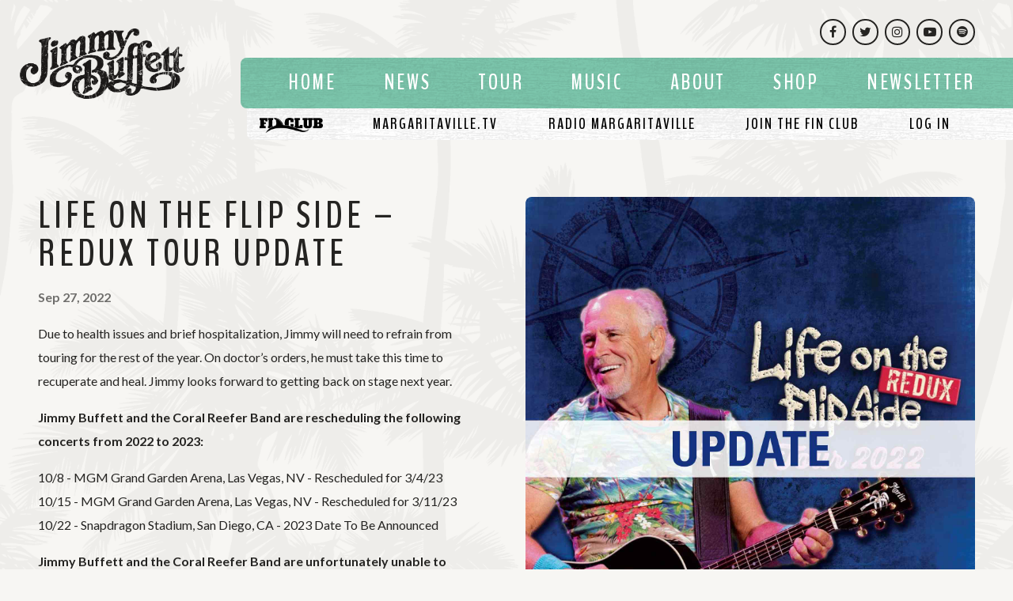

--- FILE ---
content_type: text/html; charset=UTF-8
request_url: https://www.jimmybuffett.com/news/life-on-the-flip-side-redux-tour-update
body_size: 9857
content:

<!DOCTYPE html>
<html class="no-js" lang="en">

<head>
    <script src="https://mydatascript.bubbleup.com/mydata-non-eu.min.js"></script><!-- Google Tag Manager -->
                     <script>
                         if (window.statisticsCookieConsentGiven) {
                             initGtm();
                         }
                     
                         window.addEventListener('acceptStatisticsCookies', function () {
                             mydata.prepareHtml();
                             initGtm();
                         });
                             
                         function initGtm() {
                            window.dataLayer=window.dataLayer||[];
                            window.dataLayer.push({'event':'statisticsCookieConsentGivenEvent'});
                            (function(w,d,s,l,i){w[l]=w[l]||[];w[l].push({'gtm.start':new Date().getTime(),event:'gtm.js'});var f=d.getElementsByTagName(s)[0],j=d.createElement(s),dl=l!='dataLayer'?'&l='+l:'';j.async=!0;j.src='//www.googletagmanager.com/gtm.js?id='+i+dl;f.parentNode.insertBefore(j,f)})(window,document,'script','dataLayer','GTM-PTVZZVT'); 
                         }
                     </script>
                     <!-- End Google Tag Manager -->    


<meta charset="UTF-8"/>

<meta http-equiv="X-UA-Compatible" content="IE=edge"/>
<meta name="viewport" content="width=device-width, initial-scale=1, maximum-scale=2"/>

<link rel="apple-touch-icon" sizes="180x180" href="/assets/df4f4594/images/favicon/apple-touch-icon.png">
<link rel="icon" type="image/png" sizes="32x32" href="/assets/df4f4594/images/favicon/favicon-32x32.png">
<link rel="icon" type="image/png" sizes="16x16" href="/assets/df4f4594/images/favicon/favicon-16x16.png">
<link rel="manifest" href="/assets/df4f4594/images/favicon/site.webmanifest">
<link rel="mask-icon" href="/assets/df4f4594/images/favicon/safari-pinned-tab.svg" color="#000000">
<link rel="shortcut icon" href="/assets/df4f4594/images/favicon/favicon.ico">
<meta name="msapplication-TileColor" content="#000000">
<meta name="msapplication-config" content="/assets/df4f4594/images/favicon/browserconfig.xml">
<meta name="theme-color" content="#ffffff">

<meta name="csrf-param" content="_csrf">
<meta name="csrf-token" content="BYow_vVPGASowaOCTOg9cK4XjvsBGJy2UrcGKWuntlBDzHehhy1pb-CL17V1ilhCxkPppDZX9uQR40FCKsnBJw==">

<title>LIFE ON THE FLIP SIDE – REDUX TOUR UPDATE</title>

<meta property="og:title" content="LIFE ON THE FLIP SIDE – REDUX TOUR UPDATE">
<meta property="og:type" content="article">
<meta property="og:image" content="https://s3.dualstack.us-east-1.amazonaws.com/busites_www/jimmybuffett/pages/meta/2/news_tour2022_update_1664279378.jpg">
<meta property="og:url" content="https://www.jimmybuffett.com/news/life-on-the-flip-side-redux-tour-update">
<link href="/assets/df4f4594/stylesheets/theme.css" rel="stylesheet">
<link href="/assets/62cf95a/css/dropdown-x.min.css" rel="stylesheet">
<script src="/assets/df4f4594/javascripts/theme-head.js"></script>
<script>if (window.jQuery === undefined) {
        window.jQueryReadyHandlers = [];

        window.$ = window.jQuery = function (callback) {
            window.jQueryReadyHandlers.push(callback);

            return new Proxy(this,{
                get: function (func, name) {
                    // if property or method exists, return it
                    if( name in this ) {
                        return this[name];
                    }
                    // if it doesn't exists handle non-existing name however you choose
                    return function (args) {
                        //console.log(name, args);
                    }
                }
            });
        };

        window.$.ready = window.$;
    }
</script>


</head>

<body ng-app="app">

<!-- Google Tag Manager (noscript) -->
                      <noscript><iframe src="about:blank" mydata-src="//www.googletagmanager.com/ns.html?id=GTM-PTVZZVT"
                      height="0" width="0" style="display:none;visibility:hidden"></iframe></noscript>
                      <!-- End Google Tag Manager (noscript) -->
<script src="//cdnjs.cloudflare.com/ajax/libs/jquery/2.1.4/jquery.min.js"></script>
<script src="/assets/ec69efa5/yii.js"></script>

<div class="site" id="top">

  
<header class="navbar site-header">
  <a href="#main" class="btn btn-primary btn-skip--main">
    Skip to content  </a>
  <div class="container-fluid px-v">
    <a class="navbar-brand" href="//www.jimmybuffett.com">
      <img src="/assets/df4f4594/images/logo.png" alt="Jimmy Buffett" width="100%"/>
    </a>
    <button class="navbar-toggler collapsed" type="button" data-toggle="collapse" data-target="#navbarSupportedContent" aria-controls="navbarSupportedContent" aria-expanded="false" aria-label="Toggle Main Menu">
      <span class="navbar-toggler-icon"></span>
    </button>
    <div class="collapse navbar-collapse" id="navbarSupportedContent">
      <div class="navbar-collapse-container">
        <nav class="navbar-menu" aria-label="Main">
          <div class=" widget-div" data-children-count="0">

<ul id="nav_w0" class="navbar-nav nav"><li class="nav-item  "><a class="nav-link" href="/"><span>Home</span></a></li>
<li class="nav-item  "><a class="nav-link" href="/news"><span>News</span></a></li>
<li class="nav-item  "><a class="nav-link" href="/keep-the-party-going"><span>Tour</span></a></li>
<li class="nav-item dropdown"><a class="nav-link dropdown-toggle" href="/music" data-site-unloader="none" aria-haspopup="true" data-toggle="dropdown"><span>Music</span> <span class="caret"></span></a><ul id="w1" class="dropdown-menu"><li><a class="dropdown-item" href="/music" tabindex="-1"><span>Albums</span></a></li>
<li><a class="dropdown-item" href="/coral-reefer-band" tabindex="-1"><span>Coral Reefer Band</span></a></li></ul></li>
<li class="nav-item  "><a class="nav-link" href="/about"><span>About</span></a></li>
<li class="nav-item  "><a class="nav-link" href="https://store.jimmybuffett.com/"><span>Shop</span></a></li>
<li class="nav-item nav-item--cta "><a class="nav-link" href="/mailing-list"><span>Newsletter</span></a></li></ul>

</div>        </nav>
        <nav class="navbar-fanclub" aria-label="Fanclub">
          <div class="navbar-fanclub-logo">
            <a href="/member-home">
              <img src="/assets/df4f4594/images/finclub-logo.png" width="100%" alt="Finclub">
            </a>
          </div>
          <div data-children-count="0"><div class=" widget-div">

<ul id="nav_w2" class="nav"><li class="nav-item d-none "><a class="nav-link" href="/member-home"><span>Member Home</span></a></li>
<li class="nav-item dropdown"><a class="nav-link dropdown-toggle" href="#" aria-haspopup="true" data-toggle="dropdown"><span>Margaritaville.TV</span> <span class="caret"></span></a><ul id="w3" class="dropdown-menu"><li><a class="dropdown-item" href="/margaritaville-tv" tabindex="-1"><span>Margaritaville.TV</span></a></li>
<li><a class="dropdown-item" href="/live" tabindex="-1"><span>Live</span></a></li>
<li><a class="dropdown-item" href="/mvtv-jimmy" tabindex="-1"><span>Jimmy</span></a></li>
<li><a class="dropdown-item" href="/mvtv-music" tabindex="-1"><span>Music</span></a></li>
<li><a class="dropdown-item" href="/mvtv-coral-reefers" tabindex="-1"><span>Coral Reefers</span></a></li>
<li><a class="dropdown-item" href="/mvtv-margaritaville" tabindex="-1"><span>Margaritaville</span></a></li>
<li><a class="dropdown-item" href="/mvtv-at-home" tabindex="-1"><span>At Home</span></a></li>
<li><a class="dropdown-item" href="/mvtv-sydkbh" tabindex="-1"><span>SYDKBH</span></a></li>
<li><a class="dropdown-item" href="/mvtv-other-series" tabindex="-1"><span>Other Series</span></a></li></ul></li>
<li class="nav-item  "><a class="nav-link" href="javascript:;" onclick="window.open(&#039;/rplay&#039;,&#039;popup&#039;,&#039;width=400,height=475,scrollbars=no,resizable=no,toolbar=no,directories=no,location=no,menubar=no,status=no,left=0,top=0&#039;); return false" aria-label="Listen To Radio Margaritaville"><span>Radio Margaritaville</span></a></li>
<li class="nav-item  "><a class="nav-link" href="/join-the-fin-club"><span>Join The Fin Club</span></a></li>
<li class="nav-item  "><a class="nav-link" href="/login"><span>Log In</span></a></li></ul>

</div></div>        </nav>
        <nav class="navbar-social nav-social" aria-label="Social">
          <div class=" widget-div">

<ul id="nav_w4" class="nav"><li class="nav-item  "><a class="nav-link" href="https://www.facebook.com/jimmybuffett" target="_blank"><i class="fa fa-facebook" aria-hidden="true"></i><span>Facebook</span></a></li>
<li class="nav-item  "><a class="nav-link" href="https://twitter.com/jimmybuffett" target="_blank"><i class="fa fa-twitter" aria-hidden="true"></i><span>Twitter</span></a></li>
<li class="nav-item  "><a class="nav-link" href="https://www.instagram.com/jimmybuffett/" target="_blank"><i class="fa fa-instagram" aria-hidden="true"></i><span>Instagram</span></a></li>
<li class="nav-item  "><a class="nav-link" href="https://www.youtube.com/user/jimmybuffett" target="_blank"><i class="fa fa-youtube-play" aria-hidden="true"></i><span>YouTube</span></a></li>
<li class="nav-item  "><a class="nav-link" href="https://open.spotify.com/artist/28AyklUmMECPwdfo8NEsV0?si=AovOvTLjS-yVmf6a7L7mvw" target="_blank"><i class="fa fa-spotify" aria-hidden="true"></i><span>Spotify</span></a></li></ul>

</div>        </nav>
      </div>
    </div>
  </div>
</header>
  <main class="site-main" id="main">


        <div class="container p-v">


          <div class="row row-v justify-content-center">
            <div class="col-md">

              <article>

                <header class="mb-3">
                  <h1 class="font-family-display text-uppercase display-4">LIFE ON THE FLIP SIDE – REDUX TOUR UPDATE</h1>
                                      <time datetime="Sep 27, 2022 " class="d-block font-weight-bold">
                      <span class="text-muted">
                        Sep                        27,
                        2022                      </span>
                                          </time>
                                  </header>

                                  <figure class="my-v d-md-none" aria-hidden="true">
                      <img src="https://images.bubbleup.com/width1600/quality35/jimmybuffett/pages/meta/2/news_tour2022_update_1664279378.jpg" class="rounded" width="100%" alt="LIFE ON THE FLIP SIDE &ndash; REDUX TOUR UPDATE">
                  </figure>
                
                <div class="mb-last-child-0">
                  <p>Due to health issues and brief hospitalization, Jimmy will need to refrain from touring for the rest of the year. On doctor’s orders, he must take this time to recuperate and heal. Jimmy looks forward to getting back on stage next year.</p>

<p><strong>Jimmy Buffett and the Coral Reefer Band are rescheduling the following concerts from 2022 to 2023:</strong></p>

<p>10/8 - MGM Grand Garden Arena, Las Vegas, NV - Rescheduled for 3/4/23<br>
10/15 - MGM Grand Garden Arena, Las Vegas, NV - Rescheduled for 3/11/23<br>
10/22 - Snapdragon Stadium, San Diego, CA - 2023 Date To Be Announced</p>

<p><strong>Jimmy Buffett and the Coral Reefer Band are unfortunately unable to reschedule the following dates, which will no longer be happening:</strong></p>

<p>10/10 - Vivint Arena, Salt Lake City, UT<br>
10/12 - Ford Idaho Center, Nampa, ID</p>

<p>We appreciate your understanding. Fans with tickets to the rescheduled dates are encouraged to  hold on to your tickets, as they will be honored at the rescheduled dates in the 2023. For refund information for the MGM Grand Garden Arena shows, please refer to the details below.</p>

<p>For cancelled shows, your tickets will be refunded.</p>

<p>Please visit <a href="/tour">jimmybuffett.com/tour</a> for more information. You can also email us at <a href="/cdn-cgi/l/email-protection#80f4e9e3ebe5f4e9eee6efc0eae9ededf9e2f5e6e6e5f4f4aee3efed"><span class="__cf_email__" data-cfemail="3f4b565c545a4b565159507f55565252465d4a59595a4b4b115c5052">[email&#160;protected]</span>.</a></p>

<p>
    <strong>For MGM Grand Arena:</strong><br>
Tickets will be honored for the new date. Simply arrive at the venue at the new date and time and use your tickets to enter. If you are unable to make the rescheduled date, there are many options. For many events you can sell tickets to another fan or transfer tickets to a friend. To see if resale and transfer are available, sign into your account and check for a Sell or Transfer button on your event. Prefer a refund? You will have thirty days to request a refund from your point of purchase. If you bought from AXS online or via phone, sign into your account to see if your order qualifies for a refund. </p>

<p><strong>For Vivint Smart Arena:</strong><br>
If you purchased tickets from Ticketmaster, refunds will be automatically processed to the original method of payment used at time of purchase. No further action by you is required.</p>

<p><strong>For Ford Idaho Center:</strong><br>
The box office will automatically process refunds for the cancelled concert<br>
o	For credit card purchases through <a href="https://www.fordidahocenter.com" target="_blank">www.fordidahocenter.com</a>, automatic refunds will be processed back to the original card.<br>
o	For cash purchases, please email <a href="/cdn-cgi/l/email-protection#e881868e87c68e879a8c818c8980878b8d869c8d9aa89b988d8b9c9a899098c68b8785"><span class="__cf_email__" data-cfemail="355c5b535a1b535a47515c51545d5a56505b41504775464550564147544d451b565a58">[email&#160;protected]</span></a> with your order number.<br>
	Please include mailing address & name<br>
	Checks will be sent out within 2 weeks for cash purchases</p>

<p><strong>For Snapdragon Stadium:</strong><br>
Hang on to your tickets, as they will be honored at the rescheduled date (TBA). Ticketmaster will email you as soon as the status of your event changes or the new date is announced.</p>                </div>

              </article>

            </div>

                      <figure class="col-md-6 mb-0 d-none d-md-block" aria-hidden="true">
                <img src="https://images.bubbleup.com/width1600/quality35/jimmybuffett/pages/meta/2/news_tour2022_update_1664279378.jpg" class="rounded" width="100%" alt="LIFE ON THE FLIP SIDE &ndash; REDUX TOUR UPDATE">
            </figure>
          
        </div>

        <footer class="mt-v d-flex justify-content-between align-items-center">
          <div class="order-1">
            
<nav class="btn-group btn-group--sharing" role="group" aria-label="Share">

  <a href="https://www.facebook.com/sharer/sharer.php?u=https%3A%2F%2Fwww.jimmybuffett.com%2Fnews%2Flife-on-the-flip-side-redux-tour-update" class="btn btn-dark btn-sm btn--facebook" target="_blank">
      <i class="fa fa-facebook" aria-hidden="true"></i><span class="sr-only">Share on Facebook</span>
  </a>

  <a href="https://twitter.com/intent/tweet?;url=https%3A%2F%2Fwww.jimmybuffett.com%2Fnews%2Flife-on-the-flip-side-redux-tour-update;text=LIFE+ON+THE+FLIP+SIDE+%E2%80%93+REDUX+TOUR+UPDATE" class="btn btn-dark btn-sm btn--twitter" target="_blank">
      <i class="fa fa-twitter" aria-hidden="true"></i><span class="sr-only">Share on Twitter</span>
  </a>

  <a href="https://pinterest.com/pin/create/button/?url=https%3A%2F%2Fwww.jimmybuffett.com%2Fnews%2Flife-on-the-flip-side-redux-tour-update&media=https://s3.dualstack.us-east-1.amazonaws.com/busites_www/jimmybuffett/pages/meta/2/news_tour2022_update_1664279378.jpg&description=LIFE ON THE FLIP SIDE – REDUX TOUR UPDATE" class="btn btn-dark btn-sm btn--pinterest" target="_blank">
      <i class="fa fa-pinterest" aria-hidden="true"></i><span class="sr-only">Share on Pinterest</span>
  </a>

  <a href="/cdn-cgi/l/email-protection#[base64]" class="btn btn-dark btn-sm btn--email" target="_blank">
      <i class="fa fa-envelope" aria-hidden="true"></i><span class="sr-only">Send an email</span>
  </a>

</nav>          </div>
          <a href="//www.jimmybuffett.com/news" class="btn btn-outline-dark">Read More News</a>
        </footer>

      </div>


  </main>

  
<footer class="bg-darker texture-wood-dark text-white site-footer" role="contentinfo">
  <nav class="nav-footer bg-dark texture-wood-dark text-white" aria-label="Footer">
    <div class="container-fluid px-v">
      <div class=" widget-div" data-children-count="0"><div class=" widget-div"><div class=" widget-div">

<ul id="nav_w5" class="nav"><li class="nav-item  "><a class="nav-link" href="/books"><span>Books</span></a></li>
<li class="nav-item  "><a class="nav-link" href="/other-projects"><span>Film & Theater</span></a></li>
<li class="nav-item  "><a class="nav-link" href="/philanthropy"><span>Giving Back</span></a></li>
<li class="nav-item  "><a class="nav-link" href="/parrotheads"><span>Parrotheads</span></a></li>
<li class="nav-item  "><a class="nav-link" href="/news"><span>Press</span></a></li>
<li class="nav-item  "><a class="nav-link" href="https://www.nugs.net/jimmy-buffett-concerts-live-downloads-in-mp3-flac-or-online-music-streaming-1/" target="_blank"><span>Jimmy on Nugs.net</span></a></li>
<li class="nav-item  "><a class="nav-link" href="https://www.margaritaville.com" target="_blank"><span>Margaritaville.com</span></a></li></ul>

</div></div></div>    </div>
  </nav>
  <div class="container-fluid p-v text-center">
    <div class="small mb-2 mb-sm-0 mb-last-child-0">
      <p data-children-count="0">© Jimmy Buffett. All Rights Reserved.</p>    </div>
    
    <nav class="small mb-3 nav-legal" aria-label="Legal">
      <div class="d-inline-flex">
        <div class=" widget-div">

<ul id="nav_w6" class="nav"><li class="nav-item  "><a class="nav-link" href="/terms-and-conditions"><span>Terms & Conditions</span></a></li>
<li class="nav-item  "><a class="nav-link" href="/privacy-policy"><span>Privacy Policy</span></a></li>
<li class="nav-item  "><a class="nav-link" href="/contact-us"><span>Contact Us</span></a></li></ul>

</div>      </div>
    </nav>
    
    <div class="widget-contrast-mode mb-3">
      <div class="d-inline-flex flex-column flex-sm-row justify-content-center align-items-center">
        <h2 class="h6 mb-sm-0 mr-sm-3">Having trouble seeing?</h2>
        <nav aria-label="ADA Visibility" class="btn-group theme-switcher">
          <button onclick="setViewCookie('stylesheetCookie', 'stylesheet-high-contrast', 30)" class="btn btn-primary btn-sm"  aria-label="Turn high contrast mode on">Yes</button>
          <button onclick="setViewCookie('stylesheetCookie', 'stylesheet-default', 30)" class="btn btn-primary btn-sm" disabled aria-label="Turn high contrast mode off">No</button>          
        </nav>
        <script data-cfasync="false" src="/cdn-cgi/scripts/5c5dd728/cloudflare-static/email-decode.min.js"></script><script>
          function setViewCookie(cname, cvalue, exdays) {
            var d = new Date();
            d.setTime(d.getTime() + (exdays*24*60*60*1000));
            var expires = "expires="+d.toUTCString();
            document.cookie = cname + "=" + cvalue + "; " + expires;
            location.reload();
          } 
        </script>
      </div>
    </div>

    <div class="d-flex justify-content-center">
      <a href="//www.bubbleup.net" target="_blank" class="site-footer-core">
        <span class="sr-only">
          Website Development & Design by BubbleUp&reg;</span>
        <svg aria-hidden="true" xmlns="http://www.w3.org/2000/svg" width="90" height="44" viewBox="0 0 90 44">
          <path d="M3.3,39.89v-5H4.92a6.05,6.05,0,0,1,1.2.08,1.34,1.34,0,0,1,.72.49,1.55,1.55,0,0,1,.29,1,1.62,1.62,0,0,1-.17.78,1.45,1.45,0,0,1-.43.49A1.75,1.75,0,0,1,6,38,5.61,5.61,0,0,1,5,38H4.35v1.89Zm1-4.16v1.42h.54a2.69,2.69,0,0,0,.8-.08A.72.72,0,0,0,6,36.82a.77.77,0,0,0,.11-.39.65.65,0,0,0-.57-.67,4.45,4.45,0,0,0-.73,0Z" />
          <path d="M7.35,37.41a3,3,0,0,1,.23-1.29,2.17,2.17,0,0,1,.47-.69A2,2,0,0,1,8.7,35a2.66,2.66,0,0,1,1.08-.2,2.35,2.35,0,0,1,1.77.69,3.08,3.08,0,0,1,0,3.81A2.37,2.37,0,0,1,9.79,40,2.35,2.35,0,0,1,8,39.28,2.57,2.57,0,0,1,7.35,37.41Zm1,0a1.83,1.83,0,0,0,.39,1.29,1.34,1.34,0,0,0,1.9.09l.1-.09a2,2,0,0,0,.39-1.31,1.93,1.93,0,0,0-.38-1.29,1.4,1.4,0,0,0-2,0l0,0a1.89,1.89,0,0,0-.36,1.28Z" />
          <path d="M13.29,39.89l-1.2-5h1l.75,3.43,1-3.44H16l.88,3.5.77-3.5h1l-1.22,5H16.38l-1-3.75-1,3.75Z" />
          <path d="M18.84,39.89v-5h3.72v.85H19.84v1.11h2.52v.84H19.84V39h2.8v.84Z" />
          <path d="M23.15,39.89v-5h2.13a3.57,3.57,0,0,1,1.17.13,1.18,1.18,0,0,1,.58.48,1.47,1.47,0,0,1,.22.79,1.38,1.38,0,0,1-.33.93,1.6,1.6,0,0,1-1,.46,2.18,2.18,0,0,1,.54.42,5.94,5.94,0,0,1,.58.81l.61,1H26.44l-.73-1.09a7.67,7.67,0,0,0-.53-.74.78.78,0,0,0-.3-.21,1.49,1.49,0,0,0-.51-.06h-.21V39.9Zm1-2.89h.75a3.49,3.49,0,0,0,.91-.06.58.58,0,0,0,.28-.21.72.72,0,0,0,.1-.38.61.61,0,0,0-.13-.41.64.64,0,0,0-.38-.2H24.15Z" />
          <path d="M27.84,39.89v-5h3.72v.85H28.84v1.11h2.52v.84H28.84V39h2.8v.84Z" />
          <path d="M32.15,34.88H34a3.78,3.78,0,0,1,1,.1,1.66,1.66,0,0,1,.76.46,2.29,2.29,0,0,1,.48.81,3.91,3.91,0,0,1,.16,1.18,3.26,3.26,0,0,1-.15,1.07,2.2,2.2,0,0,1-.54.89,1.86,1.86,0,0,1-.71.4,3.08,3.08,0,0,1-.9.11H32.2Zm1,.85V39h.76a3.11,3.11,0,0,0,.61,0,1,1,0,0,0,.41-.21,1.09,1.09,0,0,0,.27-.48,3.56,3.56,0,0,0,.1-.92,3,3,0,0,0-.1-.89,1.28,1.28,0,0,0-.29-.49,1.05,1.05,0,0,0-.47-.24,3.84,3.84,0,0,0-.83,0Z" />
          <path d="M38.1,34.88h2a6.61,6.61,0,0,1,.89,0,1.27,1.27,0,0,1,.91.63,1.2,1.2,0,0,1,.15.59,1.19,1.19,0,0,1-.7,1.09,1.31,1.31,0,0,1,.7.46,1.25,1.25,0,0,1,.25.75,1.57,1.57,0,0,1-.16.67,1.37,1.37,0,0,1-.43.52,1.43,1.43,0,0,1-.68.24H38.1Zm1,.83v1.16h1.39a.64.64,0,0,0,.41-.18.54.54,0,0,0,.15-.39.58.58,0,0,0-.13-.38.57.57,0,0,0-.38-.18h-.86Zm0,2V39H40a4,4,0,0,0,.69,0,.62.62,0,0,0,.37-.2.6.6,0,0,0,.14-.43.69.69,0,0,0-.1-.37.62.62,0,0,0-.32-.23,3.42,3.42,0,0,0-.9-.07Z" />
          <path d="M43.84,39.89V37.78L42,34.88h1.19l1.18,2,1.16-2H46.7l-1.86,2.91v2.1Z" />
          <path d="M48.41,34.16h3.31a1.83,1.83,0,0,1,1.27.41,1.35,1.35,0,0,1,.44,1,1.32,1.32,0,0,1-.32.87,1.43,1.43,0,0,1-.62.38,1.58,1.58,0,0,1,.91.51,1.42,1.42,0,0,1,.29.91,1.53,1.53,0,0,1-.78,1.36,2,2,0,0,1-.67.19,7,7,0,0,1-.79.08h-3Zm1.79,2.25H51a.91.91,0,0,0,.58-.14.53.53,0,0,0,.16-.41.48.48,0,0,0-.16-.39.87.87,0,0,0-.56-.14h-.78Zm0,2.25h.9a1,1,0,0,0,.64-.16.6.6,0,0,0,.19-.44.53.53,0,0,0-.19-.41,1,1,0,0,0-.65-.15h-.9Z" />
          <path d="M58.47,39.89H57v-.67a2.23,2.23,0,0,1-.67.59,1.73,1.73,0,0,1-.83.18,1.36,1.36,0,0,1-1-.39,1.65,1.65,0,0,1-.37-1.21V35.74h1.6V38a.83.83,0,0,0,.14.55.51.51,0,0,0,.41.16.62.62,0,0,0,.47-.22,1.29,1.29,0,0,0,.18-.79v-2H58.5Z" />
          <path d="M59,34.16h1.61v2a1.45,1.45,0,0,1,.54-.37,1.89,1.89,0,0,1,.67-.12,1.66,1.66,0,0,1,1.25.54,2.32,2.32,0,0,1,.5,1.56,3.09,3.09,0,0,1-.23,1.2,1.75,1.75,0,0,1-.63.77,1.62,1.62,0,0,1-.88.26,1.71,1.71,0,0,1-.77-.18,1.93,1.93,0,0,1-.57-.53v.61H59ZM60.6,37.8a1.14,1.14,0,0,0,.2.78.66.66,0,0,0,.51.24.61.61,0,0,0,.48-.24,1.29,1.29,0,0,0,.19-.79,1.15,1.15,0,0,0-.19-.72.56.56,0,0,0-.46-.23.64.64,0,0,0-.53.24A1.08,1.08,0,0,0,60.6,37.8Z" />
          <path d="M63.94,34.16h1.61v2a1.45,1.45,0,0,1,.54-.37,1.89,1.89,0,0,1,.67-.12,1.66,1.66,0,0,1,1.25.54,2.32,2.32,0,0,1,.5,1.56,3.09,3.09,0,0,1-.23,1.2,1.75,1.75,0,0,1-.63.77,1.68,1.68,0,0,1-.89.26,1.71,1.71,0,0,1-.77-.18,1.93,1.93,0,0,1-.57-.53v.61H63.94Zm1.6,3.64a1.14,1.14,0,0,0,.2.78.66.66,0,0,0,.51.24.61.61,0,0,0,.48-.24,1.29,1.29,0,0,0,.19-.79,1.15,1.15,0,0,0-.19-.72.56.56,0,0,0-.46-.23.64.64,0,0,0-.53.24A1.08,1.08,0,0,0,65.54,37.8Z" />
          <path d="M68.9,34.16h1.59v5.73H68.9Z" />
          <path d="M75.66,38.21H72.48a1,1,0,0,0,.21.57.74.74,0,0,0,.6.27.89.89,0,0,0,.45-.12,1.16,1.16,0,0,0,.28-.26l1.57.14a2.22,2.22,0,0,1-.87.9,3.07,3.07,0,0,1-1.46.27,3,3,0,0,1-1.3-.23,1.86,1.86,0,0,1-.78-.74,2.19,2.19,0,0,1-.34-1.19,2.05,2.05,0,0,1,.62-1.57,2.36,2.36,0,0,1,1.72-.6,3.11,3.11,0,0,1,1.41.27,1.8,1.8,0,0,1,.79.78,2.93,2.93,0,0,1,.28,1.3ZM74,37.45a1.12,1.12,0,0,0-.25-.66.77.77,0,0,0-1.1.07l0,0a1.12,1.12,0,0,0-.18.56Z" />
          <path d="M79.74,34.16h1.77v3.41a3.08,3.08,0,0,1-.16,1,2.17,2.17,0,0,1-.5.79,1.88,1.88,0,0,1-.71.47A3.5,3.5,0,0,1,78.9,40,6.84,6.84,0,0,1,78,40a2.39,2.39,0,0,1-.83-.23,1.94,1.94,0,0,1-.61-.49,1.9,1.9,0,0,1-.38-.66,3.08,3.08,0,0,1-.16-1V34.16h1.77v3.49a1,1,0,0,0,.26.73,1.12,1.12,0,0,0,1.44,0,1,1,0,0,0,.26-.74Z" />
          <path d="M82.12,41.47V35.74h1.49v.61a1.89,1.89,0,0,1,.57-.52,1.71,1.71,0,0,1,.77-.18,1.5,1.5,0,0,1,1.29.64,2.72,2.72,0,0,1,.46,1.57,2.26,2.26,0,0,1-.5,1.58,1.61,1.61,0,0,1-1.26.56,1.89,1.89,0,0,1-.67-.12,1.45,1.45,0,0,1-.54-.37v2Zm1.59-3.64a1.06,1.06,0,0,0,.21.73.69.69,0,0,0,.52.24.59.59,0,0,0,.46-.23,1.26,1.26,0,0,0,.19-.78,1.15,1.15,0,0,0-.2-.74.61.61,0,0,0-.48-.24.66.66,0,0,0-.51.24A1.14,1.14,0,0,0,83.71,37.83Z" />
          <path d="M45.49,31.24H44.33A13.85,13.85,0,0,1,31.61,21a15.32,15.32,0,0,1-.38-2c0-.34-.06-.68-.08-1V16.75A13.88,13.88,0,0,1,41.54,4a14.42,14.42,0,0,1,3.67-.43A13.81,13.81,0,0,1,54,6.85l.5.45a.1.1,0,0,1,0,.13,7.09,7.09,0,0,0,4.13,8.36.14.14,0,0,1,.12.16,13.47,13.47,0,0,1,0,2.2,13.07,13.07,0,0,1-.28,2.14A13.69,13.69,0,0,1,56,25.82a14.06,14.06,0,0,1-4.28,3.69,14.22,14.22,0,0,1-3.52,1.37,15,15,0,0,1-2.42.35ZM36.92,16.53l.21-.15a1.28,1.28,0,0,0,.08-1.81,1,1,0,0,0-.23-.19,1.68,1.68,0,0,0-1-.29H33c-.08,0-.11,0-.11.11v5.17c0,.08,0,.11.11.11h2.2a9.79,9.79,0,0,0,1.33-.08,1.58,1.58,0,0,0,.86-.36,1.45,1.45,0,0,0,.45-1.36,1.16,1.16,0,0,0-.77-1l-.28-.1Zm11.56,2.62A1.51,1.51,0,0,0,51,18.8l0-.09a2.82,2.82,0,0,0,.14-2,1.58,1.58,0,0,0-1.93-1.15,1.31,1.31,0,0,0-.37.15,2,2,0,0,0-.34.25.2.2,0,0,1,0-.11V14.23c0-.07,0-.09-.09-.09H47c-.08,0-.1,0-.1.1v5.17c0,.07,0,.09.09.09h1.23c.06,0,.09,0,.08-.08s0-.3,0-.47Zm-4.57-3.31V14.23c0-.07,0-.1-.1-.1H42.48c-.07,0-.09,0-.09.09v5.19c0,.07,0,.1.09.09H43.7c.07,0,.1,0,.1-.09v-.47a2.85,2.85,0,0,0,.43.42,1.54,1.54,0,0,0,2.11-.49l.06-.1a2.77,2.77,0,0,0,.16-2.13,1.58,1.58,0,0,0-2-1l-.09,0a1.42,1.42,0,0,0-.58.36Zm-3.26,3.57c0,.07,0,.1.1.1H42c.07,0,.1,0,.1-.09V15.7c0-.07,0-.1-.09-.1H40.65c-.08,0-.1,0-.1.1v2a.82.82,0,0,1-.22.59.52.52,0,0,1-.72,0,.76.76,0,0,1-.13-.23,1.6,1.6,0,0,1,0-.31v-2c0-.08,0-.1-.1-.1h-1.3c-.1,0-.12,0-.12.12v2.33a3.23,3.23,0,0,0,0,.44,1.19,1.19,0,0,0,1.26,1.1,1.62,1.62,0,0,0,1.12-.37c.11-.11.22-.22.31-.33C40.65,19.08,40.66,19.24,40.65,19.41Zm15.44-1.47H57.5c.07,0,.09,0,.09-.09a3.74,3.74,0,0,0-.08-.82,1.71,1.71,0,0,0-1.29-1.39,3.23,3.23,0,0,0-1.69,0,1.81,1.81,0,0,0-1.31,1.11,2.34,2.34,0,0,0-.11,1.36,1.83,1.83,0,0,0,1.46,1.46,4.84,4.84,0,0,0,1.52,0,1.9,1.9,0,0,0,1.36-1s.08-.08,0-.09l-1.3-.12a.17.17,0,0,0-.18.07.77.77,0,0,1-.66.27.73.73,0,0,1-.67-.66c0-.12,0-.12.1-.12h1.38Zm-4.71,1.47c0,.08,0,.1.1.1h1.3c.08,0,.1,0,.1-.1V14.23c0-.08,0-.1-.1-.1h-1.3c-.08,0-.1,0-.1.1v5.18Z" />
          <path d="M34.47,17.8v-.45c0-.15,0-.08.08-.08h.93a.56.56,0,0,1,.5.22.51.51,0,0,1-.12.71l-.12.06a1.23,1.23,0,0,1-.39.06h-.81c-.07,0-.09,0-.09-.09S34.47,18,34.47,17.8Z" />
          <path d="M34.47,15.73V15.3c0-.14,0-.07.06-.07a7.06,7.06,0,0,1,.92,0,.49.49,0,0,1,.43.55.58.58,0,0,1-.11.24.54.54,0,0,1-.45.19h-.79c-.06,0-.06,0-.06-.07Z" />
          <path d="M48.41,17.56a1.18,1.18,0,0,1,.14-.62.57.57,0,0,1,.61-.28.55.55,0,0,1,.47.43,1.56,1.56,0,0,1,0,1,.6.6,0,0,1-.56.45.65.65,0,0,1-.59-.46A1.86,1.86,0,0,1,48.41,17.56Z" />
          <path d="M45.18,17.53a1.49,1.49,0,0,1-.06.51.6.6,0,0,1-.57.46A.65.65,0,0,1,44,18a1.67,1.67,0,0,1,0-.83.62.62,0,0,1,.69-.53.6.6,0,0,1,.52.53A1.4,1.4,0,0,1,45.18,17.53Z" />
          <path d="M55.33,17.2h-.65c-.06,0-.08,0-.07-.08A.78.78,0,0,1,55,16.5a.7.7,0,0,1,.94.31A.66.66,0,0,1,56,17c0,.16,0,.16-.14.16Z" />
          <path d="M64.14,8.76a.59.59,0,0,0-.61.38,1.49,1.49,0,0,0,0,1.06.63.63,0,0,0,.62.39.59.59,0,0,0,.51-.45,1.87,1.87,0,0,0,0-.88A.63.63,0,0,0,64.14,8.76Z" />
          <path d="M67.62,6.72a6.62,6.62,0,0,0-3.15-3.46,6.42,6.42,0,0,0-2.94-.75h-.64a6,6,0,0,0-1.66.33,6.76,6.76,0,0,0-4.58,6.51,7.19,7.19,0,0,0,.18,1.45,6.77,6.77,0,0,0,7.42,5.13,6.56,6.56,0,0,0,2.26-.71,6.74,6.74,0,0,0,3.63-6V9.1A6.48,6.48,0,0,0,67.62,6.72Zm-5.91,3a2.14,2.14,0,0,1-.65,1.59,2,2,0,0,1-1.18.54,5.07,5.07,0,0,1-1.82-.08,1.87,1.87,0,0,1-1.41-1.44,3.56,3.56,0,0,1-.1-.79v-3c0-.09,0-.12.12-.12h1.42c.13,0,.13,0,.13.13V8.18h0v1.6a.82.82,0,0,0,.79.84h0a1.05,1.05,0,0,0,.65-.16A.84.84,0,0,0,60,9.78V6.49c0-.09,0-.11.11-.11h1.46c.07,0,.1,0,.1.09.05,1.07.06,2.14.05,3.21Zm4.52.15a2.2,2.2,0,0,1-.3,1.17,1.49,1.49,0,0,1-1.19.72,1.59,1.59,0,0,1-1.26-.43.24.24,0,0,0,0,.12v1.61c0,.07,0,.1-.1.1H62c-.08,0-.1,0-.1-.1V7.89c0-.09,0-.11.11-.11h1.19c.1,0,.12,0,.11.12s0,.28,0,.44A3.41,3.41,0,0,1,63.68,8a1.52,1.52,0,0,1,2.05.31,2.45,2.45,0,0,1,.49,1.57Z" />
          <path d="M62.71,18.37a1.39,1.39,0,0,1-1.39,1.4,1.4,1.4,0,1,1,0-2.8,1.38,1.38,0,0,1,1.21.7A1.32,1.32,0,0,1,62.71,18.37Zm-.27,0a1.12,1.12,0,0,0-1.13-1.13,1.13,1.13,0,1,0,.8,1.93A1.06,1.06,0,0,0,62.44,18.37Zm-1.76-.75h.67a.54.54,0,0,1,.41.12.36.36,0,0,1,.13.31.39.39,0,0,1-.1.26.58.58,0,0,1-.31.16l.13.07a.44.44,0,0,1,.12.15l.24.43h-.44a3.2,3.2,0,0,0-.29-.51.18.18,0,0,0-.15-.08h0v.59h-.37Zm.37.63h.16a.46.46,0,0,0,.23-.05.16.16,0,0,0,.07-.13.16.16,0,0,0-.06-.13.28.28,0,0,0-.22-.05h-.18Z" /></svg>
      </a>
    </div>
  </div>
  <a href="#top" class="btn btn-primary p-0 px-2 btn-skip--top">
    <i class="fa fa-angle-up" aria-hidden="true"></i> <span class="sr-only">Skip to top</span>
  </a>
</footer>

</div>

<script src="https://cdnjs.cloudflare.com/ajax/libs/lazysizes/5.2.0/lazysizes.min.js"></script>
<script src="https://cdnjs.cloudflare.com/ajax/libs/popper.js/1.16.0/umd/popper.min.js"></script>
<script src="https://cdnjs.cloudflare.com/ajax/libs/twitter-bootstrap/4.4.1/js/bootstrap.min.js"></script>
<script src="//cdn.jsdelivr.net/npm/objectFitPolyfill@2.3.0/dist/objectFitPolyfill.min.js"></script>
<script src="/assets/df4f4594/javascripts/theme.js"></script>
<script src="/assets/6ee55b74/js/widget.js"></script>
<script src="/assets/62cf95a/js/dropdown-x.min.js"></script>
<script>jQuery(function ($) {
window.yii.widgets && window.yii.widgets.NavItems && window.yii.widgets.NavItems.initWidget("nav_w0");
window.yii.widgets && window.yii.widgets.NavItems && window.yii.widgets.NavItems.initWidget("nav_w2");
window.yii.widgets && window.yii.widgets.NavItems && window.yii.widgets.NavItems.initWidget("nav_w4");
window.yii.widgets && window.yii.widgets.NavItems && window.yii.widgets.NavItems.initWidget("nav_w5");
window.yii.widgets && window.yii.widgets.NavItems && window.yii.widgets.NavItems.initWidget("nav_w6");
});</script>
<script>jQuery(window).on('load', function () {
if(window.jQueryReadyHandlers) { $.each(window.jQueryReadyHandlers, function(index,func){  $(func)  }); }
});</script>

<!--bubbleup.net-->

</body>
</html>
